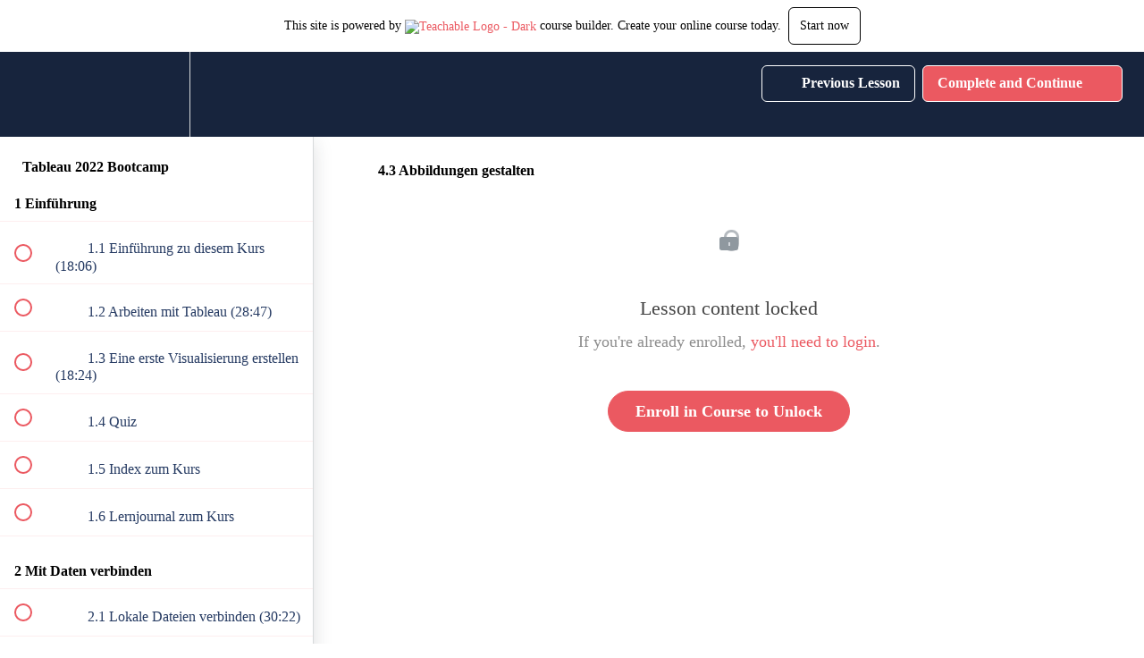

--- FILE ---
content_type: application/javascript; charset=UTF-8
request_url: https://m2-academy.teachable.com/cdn-cgi/challenge-platform/h/b/scripts/jsd/13c98df4ef2d/main.js?
body_size: 4348
content:
window._cf_chl_opt={VnHPF6:'b'};~function(B1,b,P,C,a,T,c,R){B1=H,function(i,o,BT,B0,m,U){for(BT={i:325,o:317,m:297,U:263,L:305,f:367,O:327,K:285,z:276,M:351},B0=H,m=i();!![];)try{if(U=parseInt(B0(BT.i))/1+parseInt(B0(BT.o))/2*(parseInt(B0(BT.m))/3)+parseInt(B0(BT.U))/4+parseInt(B0(BT.L))/5+-parseInt(B0(BT.f))/6*(-parseInt(B0(BT.O))/7)+-parseInt(B0(BT.K))/8*(parseInt(B0(BT.z))/9)+-parseInt(B0(BT.M))/10,o===U)break;else m.push(m.shift())}catch(L){m.push(m.shift())}}(B,588565),b=this||self,P=b[B1(344)],C=function(BM,Bz,BK,Bf,B9,o,m,U){return BM={i:347,o:293},Bz={i:290,o:290,m:290,U:286,L:290,f:290,O:287,K:340,z:286,M:340,Z:290},BK={i:258},Bf={i:258,o:340,m:283,U:269,L:277,f:269,O:283,K:277,z:362,M:286,Z:362,d:286,Y:290,S:269,I:362,A:286,V:362,l:286,n:290,y:286,X:287},B9=B1,o=String[B9(BM.i)],m={'h':function(L,BU){return BU={i:335,o:340},L==null?'':m.g(L,6,function(f,BB){return BB=H,BB(BU.i)[BB(BU.o)](f)})},'g':function(L,O,K,BH,z,M,Z,Y,S,I,A,V,y,X,N,E,x,J){if(BH=B9,L==null)return'';for(M={},Z={},Y='',S=2,I=3,A=2,V=[],y=0,X=0,N=0;N<L[BH(Bf.i)];N+=1)if(E=L[BH(Bf.o)](N),Object[BH(Bf.m)][BH(Bf.U)][BH(Bf.L)](M,E)||(M[E]=I++,Z[E]=!0),x=Y+E,Object[BH(Bf.m)][BH(Bf.f)][BH(Bf.L)](M,x))Y=x;else{if(Object[BH(Bf.O)][BH(Bf.U)][BH(Bf.K)](Z,Y)){if(256>Y[BH(Bf.z)](0)){for(z=0;z<A;y<<=1,X==O-1?(X=0,V[BH(Bf.M)](K(y)),y=0):X++,z++);for(J=Y[BH(Bf.Z)](0),z=0;8>z;y=1.6&J|y<<1,O-1==X?(X=0,V[BH(Bf.M)](K(y)),y=0):X++,J>>=1,z++);}else{for(J=1,z=0;z<A;y=y<<1.92|J,X==O-1?(X=0,V[BH(Bf.d)](K(y)),y=0):X++,J=0,z++);for(J=Y[BH(Bf.Z)](0),z=0;16>z;y=1.65&J|y<<1.12,X==O-1?(X=0,V[BH(Bf.d)](K(y)),y=0):X++,J>>=1,z++);}S--,0==S&&(S=Math[BH(Bf.Y)](2,A),A++),delete Z[Y]}else for(J=M[Y],z=0;z<A;y=y<<1.68|1.99&J,X==O-1?(X=0,V[BH(Bf.M)](K(y)),y=0):X++,J>>=1,z++);Y=(S--,0==S&&(S=Math[BH(Bf.Y)](2,A),A++),M[x]=I++,String(E))}if(''!==Y){if(Object[BH(Bf.O)][BH(Bf.S)][BH(Bf.L)](Z,Y)){if(256>Y[BH(Bf.I)](0)){for(z=0;z<A;y<<=1,X==O-1?(X=0,V[BH(Bf.M)](K(y)),y=0):X++,z++);for(J=Y[BH(Bf.Z)](0),z=0;8>z;y=y<<1.45|1&J,X==O-1?(X=0,V[BH(Bf.A)](K(y)),y=0):X++,J>>=1,z++);}else{for(J=1,z=0;z<A;y=y<<1|J,O-1==X?(X=0,V[BH(Bf.d)](K(y)),y=0):X++,J=0,z++);for(J=Y[BH(Bf.V)](0),z=0;16>z;y=y<<1.37|1&J,X==O-1?(X=0,V[BH(Bf.l)](K(y)),y=0):X++,J>>=1,z++);}S--,S==0&&(S=Math[BH(Bf.n)](2,A),A++),delete Z[Y]}else for(J=M[Y],z=0;z<A;y=y<<1|J&1,X==O-1?(X=0,V[BH(Bf.M)](K(y)),y=0):X++,J>>=1,z++);S--,S==0&&A++}for(J=2,z=0;z<A;y=J&1.46|y<<1,O-1==X?(X=0,V[BH(Bf.M)](K(y)),y=0):X++,J>>=1,z++);for(;;)if(y<<=1,O-1==X){V[BH(Bf.y)](K(y));break}else X++;return V[BH(Bf.X)]('')},'j':function(L,BO,Bq){return BO={i:362},Bq=B9,L==null?'':''==L?null:m.i(L[Bq(BK.i)],32768,function(f,Bi){return Bi=Bq,L[Bi(BO.i)](f)})},'i':function(L,O,K,Bo,z,M,Z,Y,S,I,A,V,y,X,N,E,J,x){for(Bo=B9,z=[],M=4,Z=4,Y=3,S=[],V=K(0),y=O,X=1,I=0;3>I;z[I]=I,I+=1);for(N=0,E=Math[Bo(Bz.i)](2,2),A=1;A!=E;x=y&V,y>>=1,y==0&&(y=O,V=K(X++)),N|=(0<x?1:0)*A,A<<=1);switch(N){case 0:for(N=0,E=Math[Bo(Bz.o)](2,8),A=1;E!=A;x=V&y,y>>=1,0==y&&(y=O,V=K(X++)),N|=A*(0<x?1:0),A<<=1);J=o(N);break;case 1:for(N=0,E=Math[Bo(Bz.m)](2,16),A=1;A!=E;x=y&V,y>>=1,y==0&&(y=O,V=K(X++)),N|=(0<x?1:0)*A,A<<=1);J=o(N);break;case 2:return''}for(I=z[3]=J,S[Bo(Bz.U)](J);;){if(X>L)return'';for(N=0,E=Math[Bo(Bz.L)](2,Y),A=1;E!=A;x=y&V,y>>=1,0==y&&(y=O,V=K(X++)),N|=A*(0<x?1:0),A<<=1);switch(J=N){case 0:for(N=0,E=Math[Bo(Bz.f)](2,8),A=1;A!=E;x=V&y,y>>=1,0==y&&(y=O,V=K(X++)),N|=(0<x?1:0)*A,A<<=1);z[Z++]=o(N),J=Z-1,M--;break;case 1:for(N=0,E=Math[Bo(Bz.o)](2,16),A=1;A!=E;x=y&V,y>>=1,0==y&&(y=O,V=K(X++)),N|=A*(0<x?1:0),A<<=1);z[Z++]=o(N),J=Z-1,M--;break;case 2:return S[Bo(Bz.O)]('')}if(M==0&&(M=Math[Bo(Bz.m)](2,Y),Y++),z[J])J=z[J];else if(Z===J)J=I+I[Bo(Bz.K)](0);else return null;S[Bo(Bz.z)](J),z[Z++]=I+J[Bo(Bz.M)](0),M--,I=J,0==M&&(M=Math[Bo(Bz.Z)](2,Y),Y++)}}},U={},U[B9(BM.o)]=m.h,U}(),a={},a[B1(348)]='o',a[B1(333)]='s',a[B1(326)]='u',a[B1(341)]='z',a[B1(288)]='n',a[B1(356)]='I',a[B1(279)]='b',T=a,b[B1(275)]=function(i,o,U,L,BA,BI,BS,Bv,K,z,M,Z,Y,S){if(BA={i:329,o:361,m:314,U:361,L:321,f:364,O:330,K:321,z:364,M:303,Z:313,d:258,Y:257,S:274},BI={i:270,o:258,m:345},BS={i:283,o:269,m:277,U:286},Bv=B1,o===null||void 0===o)return L;for(K=s(o),i[Bv(BA.i)][Bv(BA.o)]&&(K=K[Bv(BA.m)](i[Bv(BA.i)][Bv(BA.U)](o))),K=i[Bv(BA.L)][Bv(BA.f)]&&i[Bv(BA.O)]?i[Bv(BA.K)][Bv(BA.z)](new i[(Bv(BA.O))](K)):function(I,Bk,A){for(Bk=Bv,I[Bk(BI.i)](),A=0;A<I[Bk(BI.o)];I[A]===I[A+1]?I[Bk(BI.m)](A+1,1):A+=1);return I}(K),z='nAsAaAb'.split('A'),z=z[Bv(BA.M)][Bv(BA.Z)](z),M=0;M<K[Bv(BA.d)];Z=K[M],Y=W(i,o,Z),z(Y)?(S=Y==='s'&&!i[Bv(BA.Y)](o[Z]),Bv(BA.S)===U+Z?O(U+Z,Y):S||O(U+Z,o[Z])):O(U+Z,Y),M++);return L;function O(I,A,BP){BP=H,Object[BP(BS.i)][BP(BS.o)][BP(BS.m)](L,A)||(L[A]=[]),L[A][BP(BS.U)](I)}},c=B1(306)[B1(266)](';'),R=c[B1(303)][B1(313)](c),b[B1(363)]=function(i,o,Bl,Br,m,U,L,O){for(Bl={i:328,o:258,m:332,U:286,L:284},Br=B1,m=Object[Br(Bl.i)](o),U=0;U<m[Br(Bl.o)];U++)if(L=m[U],L==='f'&&(L='N'),i[L]){for(O=0;O<o[m[U]][Br(Bl.o)];-1===i[L][Br(Bl.m)](o[m[U]][O])&&(R(o[m[U]][O])||i[L][Br(Bl.U)]('o.'+o[m[U]][O])),O++);}else i[L]=o[m[U]][Br(Bl.L)](function(K){return'o.'+K})},G();function k(BW,B3,i,o,m,U){return BW={i:339,o:365,m:365,U:368},B3=B1,i=b[B3(BW.i)],o=3600,m=Math[B3(BW.o)](+atob(i.t)),U=Math[B3(BW.m)](Date[B3(BW.U)]()/1e3),U-m>o?![]:!![]}function H(q,i,o){return o=B(),H=function(m,e,b){return m=m-253,b=o[m],b},H(q,i)}function G(Bg,BE,BX,Bh,i,o,m,U,L){if(Bg={i:339,o:322,m:343,U:253,L:282,f:282,O:352,K:316},BE={i:343,o:253,m:316},BX={i:271},Bh=B1,i=b[Bh(Bg.i)],!i)return;if(!k())return;(o=![],m=i[Bh(Bg.o)]===!![],U=function(BC,f){if(BC=Bh,!o){if(o=!![],!k())return;f=Q(),j(f.r,function(O){F(i,O)}),f.e&&h(BC(BX.i),f.e)}},P[Bh(Bg.m)]!==Bh(Bg.U))?U():b[Bh(Bg.L)]?P[Bh(Bg.f)](Bh(Bg.O),U):(L=P[Bh(Bg.K)]||function(){},P[Bh(Bg.K)]=function(Bw){Bw=Bh,L(),P[Bw(BE.i)]!==Bw(BE.o)&&(P[Bw(BE.m)]=L,U())})}function v(i,BD,B2){return BD={i:323},B2=B1,Math[B2(BD.i)]()<i}function W(i,o,m,BY,Be,U){Be=(BY={i:324,o:321,m:318,U:299},B1);try{return o[m][Be(BY.i)](function(){}),'p'}catch(L){}try{if(o[m]==null)return o[m]===void 0?'u':'x'}catch(O){return'i'}return i[Be(BY.o)][Be(BY.m)](o[m])?'a':o[m]===i[Be(BY.o)]?'p5':o[m]===!0?'T':o[m]===!1?'F':(U=typeof o[m],Be(BY.U)==U?D(i,o[m])?'N':'f':T[U]||'?')}function Q(Bn,Bj,m,U,L,f,O){Bj=(Bn={i:302,o:320,m:259,U:357,L:319,f:298,O:292,K:369,z:291,M:310,Z:336,d:294},B1);try{return m=P[Bj(Bn.i)](Bj(Bn.o)),m[Bj(Bn.m)]=Bj(Bn.U),m[Bj(Bn.L)]='-1',P[Bj(Bn.f)][Bj(Bn.O)](m),U=m[Bj(Bn.K)],L={},L=BAnB4(U,U,'',L),L=BAnB4(U,U[Bj(Bn.z)]||U[Bj(Bn.M)],'n.',L),L=BAnB4(U,m[Bj(Bn.Z)],'d.',L),P[Bj(Bn.f)][Bj(Bn.d)](m),f={},f.r=L,f.e=null,f}catch(K){return O={},O.r={},O.e=K,O}}function F(m,U,Bx,Ba,L,f,O){if(Bx={i:273,o:322,m:289,U:350,L:315,f:295,O:289,K:334,z:300,M:350,Z:295,d:268,Y:358,S:334},Ba=B1,L=Ba(Bx.i),!m[Ba(Bx.o)])return;U===Ba(Bx.m)?(f={},f[Ba(Bx.U)]=L,f[Ba(Bx.L)]=m.r,f[Ba(Bx.f)]=Ba(Bx.O),b[Ba(Bx.K)][Ba(Bx.z)](f,'*')):(O={},O[Ba(Bx.M)]=L,O[Ba(Bx.L)]=m.r,O[Ba(Bx.Z)]=Ba(Bx.d),O[Ba(Bx.Y)]=U,b[Ba(Bx.S)][Ba(Bx.z)](O,'*'))}function B(Bt){return Bt='concat,sid,onreadystatechange,7744mOcLqz,isArray,tabIndex,iframe,Array,api,random,catch,79402BaRHQs,undefined,756wiLAFJ,keys,Object,Set,chlApiClientVersion,indexOf,string,parent,jsWhIxZGFoJSV2OtaLMp0UARzQE$Nl6rckg-YKuX1CPqBfTy7D+5dbw3v9inH84me,contentDocument,chlApiSitekey,getPrototypeOf,__CF$cv$params,charAt,symbol,chlApiRumWidgetAgeMs,readyState,document,splice,chlApiUrl,fromCharCode,object,BHcSU3,source,9949880vzveAx,DOMContentLoaded,[native code],/invisible/jsd,POST,bigint,display: none,detail,http-code:,/cdn-cgi/challenge-platform/h/,getOwnPropertyNames,charCodeAt,Jxahl3,from,floor,_cf_chl_opt,1548mWFQZG,now,contentWindow,jsd,loading,NUDr6,wfJU3,XMLHttpRequest,isNaN,length,style,open,xhr-error,ontimeout,2923788hOPqCa,VnHPF6,stringify,split,/b/ov1/0.8728646934432264:1764773104:DtYlidy7pVfTfqpJpqLPuAHLQwgBG9mSsl1bPMKbTUA/,error,hasOwnProperty,sort,error on cf_chl_props,toString,cloudflare-invisible,d.cookie,BAnB4,27wwCvUn,call,onerror,boolean,send,chctx,addEventListener,prototype,map,2690808XTnJhA,push,join,number,success,pow,clientInformation,appendChild,lYkBiZjeG,removeChild,event,errorInfoObject,597KeBmrT,body,function,postMessage,timeout,createElement,includes,onload,4919325HMXGYm,_cf_chl_opt;WVJdi2;tGfE6;eHFr4;rZpcH7;DMab5;uBWD2;TZOO6;NFIEc5;SBead5;rNss8;ssnu4;WlNXb1;QNPd6;BAnB4;Jxahl3;fLDZ5;fAvt5,/jsd/oneshot/13c98df4ef2d/0.8728646934432264:1764773104:DtYlidy7pVfTfqpJpqLPuAHLQwgBG9mSsl1bPMKbTUA/,status,mAxV0,navigator,Function,msg,bind'.split(','),B=function(){return Bt},B()}function D(i,o,BZ,Bm){return BZ={i:311,o:311,m:283,U:272,L:277,f:332,O:353},Bm=B1,o instanceof i[Bm(BZ.i)]&&0<i[Bm(BZ.o)][Bm(BZ.m)][Bm(BZ.U)][Bm(BZ.L)](o)[Bm(BZ.f)](Bm(BZ.O))}function h(U,L,BF,B8,f,O,K,z,M,Z,d,Y){if(BF={i:312,o:268,m:339,U:360,L:366,f:264,O:267,K:354,z:256,M:260,Z:355,d:301,Y:262,S:337,I:255,A:346,V:366,l:254,n:342,y:349,X:331,N:309,E:296,g:281,x:350,J:370,BU:280,BL:293},B8=B1,!v(.01))return![];O=(f={},f[B8(BF.i)]=U,f[B8(BF.o)]=L,f);try{K=b[B8(BF.m)],z=B8(BF.U)+b[B8(BF.L)][B8(BF.f)]+B8(BF.O)+K.r+B8(BF.K),M=new b[(B8(BF.z))](),M[B8(BF.M)](B8(BF.Z),z),M[B8(BF.d)]=2500,M[B8(BF.Y)]=function(){},Z={},Z[B8(BF.S)]=b[B8(BF.L)][B8(BF.I)],Z[B8(BF.A)]=b[B8(BF.V)][B8(BF.l)],Z[B8(BF.n)]=b[B8(BF.L)][B8(BF.y)],Z[B8(BF.X)]=b[B8(BF.L)][B8(BF.N)],d=Z,Y={},Y[B8(BF.E)]=O,Y[B8(BF.g)]=d,Y[B8(BF.x)]=B8(BF.J),M[B8(BF.BU)](C[B8(BF.BL)](Y))}catch(S){}}function j(i,o,BQ,BR,Bc,Bs,B4,m,U){BQ={i:339,o:256,m:260,U:355,L:360,f:366,O:264,K:307,z:322,M:301,Z:262,d:304,Y:278,S:280,I:293,A:265},BR={i:261},Bc={i:308,o:289,m:359},Bs={i:301},B4=B1,m=b[B4(BQ.i)],U=new b[(B4(BQ.o))](),U[B4(BQ.m)](B4(BQ.U),B4(BQ.L)+b[B4(BQ.f)][B4(BQ.O)]+B4(BQ.K)+m.r),m[B4(BQ.z)]&&(U[B4(BQ.M)]=5e3,U[B4(BQ.Z)]=function(B5){B5=B4,o(B5(Bs.i))}),U[B4(BQ.d)]=function(B6){B6=B4,U[B6(Bc.i)]>=200&&U[B6(Bc.i)]<300?o(B6(Bc.o)):o(B6(Bc.m)+U[B6(Bc.i)])},U[B4(BQ.Y)]=function(B7){B7=B4,o(B7(BR.i))},U[B4(BQ.S)](C[B4(BQ.I)](JSON[B4(BQ.A)](i)))}function s(i,Bp,Bb,o){for(Bp={i:314,o:328,m:338},Bb=B1,o=[];null!==i;o=o[Bb(Bp.i)](Object[Bb(Bp.o)](i)),i=Object[Bb(Bp.m)](i));return o}}()